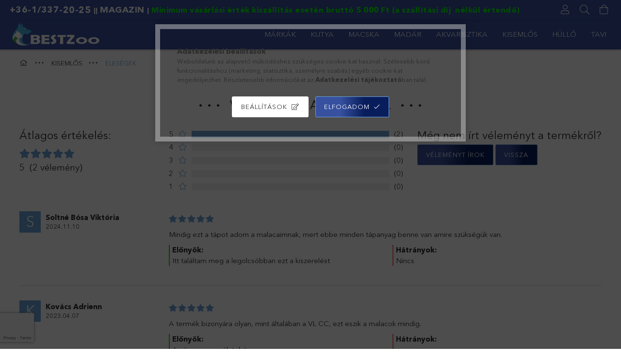

--- FILE ---
content_type: text/html; charset=utf-8
request_url: https://www.google.com/recaptcha/api2/anchor?ar=1&k=6Lfa5YUqAAAAAIRU6_MujG-v3WRN_StV6PshKzPW&co=aHR0cHM6Ly9iZXN0em9vLmh1OjQ0Mw..&hl=en&v=naPR4A6FAh-yZLuCX253WaZq&size=invisible&badge=bottomleft&anchor-ms=20000&execute-ms=15000&cb=gx86g4pbif1s
body_size: 45064
content:
<!DOCTYPE HTML><html dir="ltr" lang="en"><head><meta http-equiv="Content-Type" content="text/html; charset=UTF-8">
<meta http-equiv="X-UA-Compatible" content="IE=edge">
<title>reCAPTCHA</title>
<style type="text/css">
/* cyrillic-ext */
@font-face {
  font-family: 'Roboto';
  font-style: normal;
  font-weight: 400;
  src: url(//fonts.gstatic.com/s/roboto/v18/KFOmCnqEu92Fr1Mu72xKKTU1Kvnz.woff2) format('woff2');
  unicode-range: U+0460-052F, U+1C80-1C8A, U+20B4, U+2DE0-2DFF, U+A640-A69F, U+FE2E-FE2F;
}
/* cyrillic */
@font-face {
  font-family: 'Roboto';
  font-style: normal;
  font-weight: 400;
  src: url(//fonts.gstatic.com/s/roboto/v18/KFOmCnqEu92Fr1Mu5mxKKTU1Kvnz.woff2) format('woff2');
  unicode-range: U+0301, U+0400-045F, U+0490-0491, U+04B0-04B1, U+2116;
}
/* greek-ext */
@font-face {
  font-family: 'Roboto';
  font-style: normal;
  font-weight: 400;
  src: url(//fonts.gstatic.com/s/roboto/v18/KFOmCnqEu92Fr1Mu7mxKKTU1Kvnz.woff2) format('woff2');
  unicode-range: U+1F00-1FFF;
}
/* greek */
@font-face {
  font-family: 'Roboto';
  font-style: normal;
  font-weight: 400;
  src: url(//fonts.gstatic.com/s/roboto/v18/KFOmCnqEu92Fr1Mu4WxKKTU1Kvnz.woff2) format('woff2');
  unicode-range: U+0370-0377, U+037A-037F, U+0384-038A, U+038C, U+038E-03A1, U+03A3-03FF;
}
/* vietnamese */
@font-face {
  font-family: 'Roboto';
  font-style: normal;
  font-weight: 400;
  src: url(//fonts.gstatic.com/s/roboto/v18/KFOmCnqEu92Fr1Mu7WxKKTU1Kvnz.woff2) format('woff2');
  unicode-range: U+0102-0103, U+0110-0111, U+0128-0129, U+0168-0169, U+01A0-01A1, U+01AF-01B0, U+0300-0301, U+0303-0304, U+0308-0309, U+0323, U+0329, U+1EA0-1EF9, U+20AB;
}
/* latin-ext */
@font-face {
  font-family: 'Roboto';
  font-style: normal;
  font-weight: 400;
  src: url(//fonts.gstatic.com/s/roboto/v18/KFOmCnqEu92Fr1Mu7GxKKTU1Kvnz.woff2) format('woff2');
  unicode-range: U+0100-02BA, U+02BD-02C5, U+02C7-02CC, U+02CE-02D7, U+02DD-02FF, U+0304, U+0308, U+0329, U+1D00-1DBF, U+1E00-1E9F, U+1EF2-1EFF, U+2020, U+20A0-20AB, U+20AD-20C0, U+2113, U+2C60-2C7F, U+A720-A7FF;
}
/* latin */
@font-face {
  font-family: 'Roboto';
  font-style: normal;
  font-weight: 400;
  src: url(//fonts.gstatic.com/s/roboto/v18/KFOmCnqEu92Fr1Mu4mxKKTU1Kg.woff2) format('woff2');
  unicode-range: U+0000-00FF, U+0131, U+0152-0153, U+02BB-02BC, U+02C6, U+02DA, U+02DC, U+0304, U+0308, U+0329, U+2000-206F, U+20AC, U+2122, U+2191, U+2193, U+2212, U+2215, U+FEFF, U+FFFD;
}
/* cyrillic-ext */
@font-face {
  font-family: 'Roboto';
  font-style: normal;
  font-weight: 500;
  src: url(//fonts.gstatic.com/s/roboto/v18/KFOlCnqEu92Fr1MmEU9fCRc4AMP6lbBP.woff2) format('woff2');
  unicode-range: U+0460-052F, U+1C80-1C8A, U+20B4, U+2DE0-2DFF, U+A640-A69F, U+FE2E-FE2F;
}
/* cyrillic */
@font-face {
  font-family: 'Roboto';
  font-style: normal;
  font-weight: 500;
  src: url(//fonts.gstatic.com/s/roboto/v18/KFOlCnqEu92Fr1MmEU9fABc4AMP6lbBP.woff2) format('woff2');
  unicode-range: U+0301, U+0400-045F, U+0490-0491, U+04B0-04B1, U+2116;
}
/* greek-ext */
@font-face {
  font-family: 'Roboto';
  font-style: normal;
  font-weight: 500;
  src: url(//fonts.gstatic.com/s/roboto/v18/KFOlCnqEu92Fr1MmEU9fCBc4AMP6lbBP.woff2) format('woff2');
  unicode-range: U+1F00-1FFF;
}
/* greek */
@font-face {
  font-family: 'Roboto';
  font-style: normal;
  font-weight: 500;
  src: url(//fonts.gstatic.com/s/roboto/v18/KFOlCnqEu92Fr1MmEU9fBxc4AMP6lbBP.woff2) format('woff2');
  unicode-range: U+0370-0377, U+037A-037F, U+0384-038A, U+038C, U+038E-03A1, U+03A3-03FF;
}
/* vietnamese */
@font-face {
  font-family: 'Roboto';
  font-style: normal;
  font-weight: 500;
  src: url(//fonts.gstatic.com/s/roboto/v18/KFOlCnqEu92Fr1MmEU9fCxc4AMP6lbBP.woff2) format('woff2');
  unicode-range: U+0102-0103, U+0110-0111, U+0128-0129, U+0168-0169, U+01A0-01A1, U+01AF-01B0, U+0300-0301, U+0303-0304, U+0308-0309, U+0323, U+0329, U+1EA0-1EF9, U+20AB;
}
/* latin-ext */
@font-face {
  font-family: 'Roboto';
  font-style: normal;
  font-weight: 500;
  src: url(//fonts.gstatic.com/s/roboto/v18/KFOlCnqEu92Fr1MmEU9fChc4AMP6lbBP.woff2) format('woff2');
  unicode-range: U+0100-02BA, U+02BD-02C5, U+02C7-02CC, U+02CE-02D7, U+02DD-02FF, U+0304, U+0308, U+0329, U+1D00-1DBF, U+1E00-1E9F, U+1EF2-1EFF, U+2020, U+20A0-20AB, U+20AD-20C0, U+2113, U+2C60-2C7F, U+A720-A7FF;
}
/* latin */
@font-face {
  font-family: 'Roboto';
  font-style: normal;
  font-weight: 500;
  src: url(//fonts.gstatic.com/s/roboto/v18/KFOlCnqEu92Fr1MmEU9fBBc4AMP6lQ.woff2) format('woff2');
  unicode-range: U+0000-00FF, U+0131, U+0152-0153, U+02BB-02BC, U+02C6, U+02DA, U+02DC, U+0304, U+0308, U+0329, U+2000-206F, U+20AC, U+2122, U+2191, U+2193, U+2212, U+2215, U+FEFF, U+FFFD;
}
/* cyrillic-ext */
@font-face {
  font-family: 'Roboto';
  font-style: normal;
  font-weight: 900;
  src: url(//fonts.gstatic.com/s/roboto/v18/KFOlCnqEu92Fr1MmYUtfCRc4AMP6lbBP.woff2) format('woff2');
  unicode-range: U+0460-052F, U+1C80-1C8A, U+20B4, U+2DE0-2DFF, U+A640-A69F, U+FE2E-FE2F;
}
/* cyrillic */
@font-face {
  font-family: 'Roboto';
  font-style: normal;
  font-weight: 900;
  src: url(//fonts.gstatic.com/s/roboto/v18/KFOlCnqEu92Fr1MmYUtfABc4AMP6lbBP.woff2) format('woff2');
  unicode-range: U+0301, U+0400-045F, U+0490-0491, U+04B0-04B1, U+2116;
}
/* greek-ext */
@font-face {
  font-family: 'Roboto';
  font-style: normal;
  font-weight: 900;
  src: url(//fonts.gstatic.com/s/roboto/v18/KFOlCnqEu92Fr1MmYUtfCBc4AMP6lbBP.woff2) format('woff2');
  unicode-range: U+1F00-1FFF;
}
/* greek */
@font-face {
  font-family: 'Roboto';
  font-style: normal;
  font-weight: 900;
  src: url(//fonts.gstatic.com/s/roboto/v18/KFOlCnqEu92Fr1MmYUtfBxc4AMP6lbBP.woff2) format('woff2');
  unicode-range: U+0370-0377, U+037A-037F, U+0384-038A, U+038C, U+038E-03A1, U+03A3-03FF;
}
/* vietnamese */
@font-face {
  font-family: 'Roboto';
  font-style: normal;
  font-weight: 900;
  src: url(//fonts.gstatic.com/s/roboto/v18/KFOlCnqEu92Fr1MmYUtfCxc4AMP6lbBP.woff2) format('woff2');
  unicode-range: U+0102-0103, U+0110-0111, U+0128-0129, U+0168-0169, U+01A0-01A1, U+01AF-01B0, U+0300-0301, U+0303-0304, U+0308-0309, U+0323, U+0329, U+1EA0-1EF9, U+20AB;
}
/* latin-ext */
@font-face {
  font-family: 'Roboto';
  font-style: normal;
  font-weight: 900;
  src: url(//fonts.gstatic.com/s/roboto/v18/KFOlCnqEu92Fr1MmYUtfChc4AMP6lbBP.woff2) format('woff2');
  unicode-range: U+0100-02BA, U+02BD-02C5, U+02C7-02CC, U+02CE-02D7, U+02DD-02FF, U+0304, U+0308, U+0329, U+1D00-1DBF, U+1E00-1E9F, U+1EF2-1EFF, U+2020, U+20A0-20AB, U+20AD-20C0, U+2113, U+2C60-2C7F, U+A720-A7FF;
}
/* latin */
@font-face {
  font-family: 'Roboto';
  font-style: normal;
  font-weight: 900;
  src: url(//fonts.gstatic.com/s/roboto/v18/KFOlCnqEu92Fr1MmYUtfBBc4AMP6lQ.woff2) format('woff2');
  unicode-range: U+0000-00FF, U+0131, U+0152-0153, U+02BB-02BC, U+02C6, U+02DA, U+02DC, U+0304, U+0308, U+0329, U+2000-206F, U+20AC, U+2122, U+2191, U+2193, U+2212, U+2215, U+FEFF, U+FFFD;
}

</style>
<link rel="stylesheet" type="text/css" href="https://www.gstatic.com/recaptcha/releases/naPR4A6FAh-yZLuCX253WaZq/styles__ltr.css">
<script nonce="_jf-63Seweq_ZnGHVxsf-w" type="text/javascript">window['__recaptcha_api'] = 'https://www.google.com/recaptcha/api2/';</script>
<script type="text/javascript" src="https://www.gstatic.com/recaptcha/releases/naPR4A6FAh-yZLuCX253WaZq/recaptcha__en.js" nonce="_jf-63Seweq_ZnGHVxsf-w">
      
    </script></head>
<body><div id="rc-anchor-alert" class="rc-anchor-alert"></div>
<input type="hidden" id="recaptcha-token" value="[base64]">
<script type="text/javascript" nonce="_jf-63Seweq_ZnGHVxsf-w">
      recaptcha.anchor.Main.init("[\x22ainput\x22,[\x22bgdata\x22,\x22\x22,\[base64]/[base64]/[base64]/[base64]/[base64]/MjU1Onk/NToyKSlyZXR1cm4gZmFsc2U7cmV0dXJuIEMuWj0oUyhDLChDLk9ZPWIsaz1oKHk/[base64]/[base64]/[base64]/[base64]/[base64]/bmV3IERbUV0oZlswXSk6Yz09Mj9uZXcgRFtRXShmWzBdLGZbMV0pOmM9PTM/bmV3IERbUV0oZlswXSxmWzFdLGZbMl0pOmM9PTQ/[base64]/[base64]/[base64]\x22,\[base64]\x22,\x22bVtVw74Rwow6wr7DjsKow7fDlWlgw7EKw7HDhh07acO/wpx/ecKlIkbCsjDDsEovasKfTU3CsRJkFsK3OsKNw6DCkQTDqF4XwqEEwp9Rw7Nkw6bDpsO1w6/DpcKFfBfDqRo2U1tRFxI3woBfwokIwr1Gw5taFB7CtiPCj8K0wos/w7Niw4fCl1QAw4bCiDPDm8Kaw7TCrkrDqRjCgsOdFR99M8OHw7J5wqjCtcOxwqstwrZAw5sxSMOXwqXDq8KAJFDCkMOnwo81w5rDmQo8w6rDn8KCIkQzeBPCsDNxSsOFW0DDvMKQwqzClAXCm8OYw7HCvcKowpIobsKUZ8KmAcOZwqrDtlJ2wpR9wo/Ct2kNKMKaZ8KCRijCsGYJJsKVwpXDlsOrHgo8PU3CkH/CvnbCv04kO8ODbMOlV1PCgmTDqR3DjWHDmMOmX8OCwqLCgMO9wrV4AQbDj8OSBsOfwpHCs8KOAsK/RQ1teEDDlcOJD8O/C1Yyw7xww4vDtTo+w7HDlsK+wokuw5ogW0QpDiJwwpphwqnChWU7YcKjw6rCrQgjPArDvRZPAMKCfcOJfxzDocOGwpAwAcKVLgpdw7Ezw5vDncOKBTTDgVfDjcKrMXgAw4fCtcKfw5vCmcOwwqXCv3AGwq/CiyDCgcOXFF1zXSk2wqbCicOkw67Cr8KCw4EPcR5zcFUWwpPCmmHDtlrCmcOUw4vDlsKJZWjDkkvCssOUw4rDscKkwoEqNj/ClhomCiDCv8OOGHvCk1zCu8OBwr3CjkkjeRJCw77DoUHCoghHAFVmw5TDjAd/[base64]/CgMOncwgoZMOUdxElw41+w4RyczYNXMOGUxNWcsKTNxPDqm7Cg8KZw7R3w73ClcKFw4PCmsKPQm4jwotWd8KnCwfDhsKLwrBaYwtrwofCpjPDkwIUIcO7wqNPwq1yUMK/TMOYwovDh0cXXTlecGzDh1DChFzCgcONwrXDk8KKFcK6EU1EwqDDrDomPMK8w7bChkcqNUvCmzRswq1WMsKrCgrDtcOoA8KyQyV0Sw0GMsOUIzPCncONw6k/[base64]/DhsObwp/CmsKywql/w6HCq8K7TFXCpsKBX8KCwpRGwq80w5nCvzMwwpI8wpXDiyxEw4bDr8O0wrl2fAzDnVIsw7DCq2nDnUrCgsONEcK6W8O8wrnCj8KvwqHCr8KuPMK/wobDscKUw4dLw6oIdzEZCF8CbsO8bDnDicKKVMKdw6R5IiZwwqN+LsOFScOIUcOow7Qewr9dIMK9wq9vNMKqw4wnwo9rWMKMacKgO8OYJVBEw6jCgFLDnsK0wo/[base64]/[base64]/f8OpIMOtORLCqcKQwpbDv8OLExdaSxXDj29+w5zDpT/CmcO2bcOXScOnDWJuAcOhwp/DmcO/w60LdMOaZ8KqdMOmNMKYwqlBwqBUw4rCiUsuwqPDgGYvwrTCqDFIwrPDjWl3TXt1V8Klw78UOcKzJsOnN8O9D8OjVkUowoxCKBTDgcOqw6rDrT3ClXgqwqFsP8KlfcKfwrrDuzBeGcOUwp3DrwEzwoLCucO0wrUzw4DCrcKQVT/CjMOuGmUYw4fDisKBw748w4gnw7XDpShDwq/DpgBQw4LCtcOjK8K/wqsPYMKSwpxyw5wdw7TDvsOyw61sCsOYw4nCtcKBw6dYwr3CgMOIw4TDulfCnBEcPSLDqX5Zcz5UCcOQX8Opw5IlwrFXw7TDtykow4kawrTDhCDCnsK+wpPDn8OUJMOww4hYwo5iGXVLNMOXw7E0w6/DiMOWwrbCpVbDvsOVARI+YMKjCg1Ddy42ew7DmAE/w4PClXYyCsKmA8O1w6jCt2vCkEcUwq4/YMODBwhwwphDMXPDvMKSw6MzwrxYfXfDlXwkYMKhw7VOOsKdKkbCusKOwpHDig/DucO6wrV5w5VLD8OGRcKcw67DtcKbWTDCqcO+w7TCpMO6HSfCrXnDmSVzwq8XwpbCqsOGZ3PDrDvClsOBCSPDm8KPwrBqdMOEw7Mgw5s2ORUhTMKXJX7Ct8Ogw6JJw5zCm8KLw5MoHQbDnFvCmBZ+w5lowoU2Dy4Kw7R7fzXDvw01w6fDgMOMQRZTwoVdw4c0woHDhB/CiCPCgMOHw6/ChsKXKhJCaMKxwrfCmQ3DgTIEAcOzAMKrw70bA8OpwrvCnMK4wrTDnsOIEjVyQjHDqwDCnsO4wq3Ctws+woTCrMKcAU3CrMK+d8OWZsO3wovDlw/[base64]/[base64]/Dg8O0wrV4wqVKwrIUXnTDinvCuBUvw5LDnsOVUcK6e18owot9wrvCqMK+w7PCtMO9w7zDgMOtwo10wpcMRAMQwrICX8OOwozDlTFjFjAfcsOYwpzCmcOYd2XDkUHDtCI8BsKpw4vDs8Kbw5XCg1oww4LCisKac8Olwo8zKgPCtsONQCRIw5/DhhDCojxuwqNPV1FlYDnDnCfCp8KfGwfDssOMwpwCQ8KWwqDDvcOUw57CncKjwp/DlGzDnX3Ds8O8Nn3CpcOEdD/DgcOLwqzCiGLDmMKFHhzDqcKMX8OBw5fDkxvDk1t7w5sNcFPCosO2SMKCasOxWsOMT8KEwppqf2HCrRjDocKnH8Kaw5rDviDCsEsMw4/CksOMwpjCh8K9HnHCncOnw4VWXRDCvcK+e0t2QSzDvcKBfEg1UsKKe8KFQ8KMwr/CosOhccKyIcO6w4IMb3zCg8OiwrnCs8OUw7Egwr/Co2pTHcOEHWTCmsOJDB0RwooQwrBaAcOmwqMuw6UPwpXCohnCi8K3ccO1w5B1w6VPwrjDvigVwrvDt1HCksOpw7xfVQVKwqbDi0NewrB2ZMK6w7bCt04/[base64]/CsMKNB8KGHMOnw5bCiMOkwpLCpyrChh0lwo7Cr1LDkUppwoTDojZEw4nDg09Hw4PCoz/DgTfDh8OJHcKpDcK9csOqw4MvwrDClnTDqcOrwqEqw78EIVU2wrZYFmhww6UYwo9mw60/w77CoMO0Y8O6wpbDgMKKDsOWPVBePsKNbzLDjnDDtBfCmsKBDsOFNcOlwoszw7HCtQrCgsOXwqDDkcOLOV5jwpcSw7zDqcKkw718B2o8SsKvLg/[base64]/wq8ww6rClsOFFSdCExDCpsOxwq/ClcOuw5DDssOCwqA6finDhsOaVsKQw5zCuBcWWcKBw5MTJT7DrsKhwqLDngvCosKmGTXCjlHDslBBZcOmPh/DrMOiw7kmwrTDrn1nPSoDRsO5w4IjCsKcw6ktC3/[base64]/ChUoSwrY9wpURwqLDuMOWwoQnw6bCmcKiwp3DuxHDliXDqTZXwrJvPW7CsMKXw6PChMKkw6vCpMOUWMKlU8O+w4XCvEbClMKIwoJOwrnDmWJ8w4TDpMKQNhQswqDCrA/[base64]/CrsKhEznDkcKcwoLDt2MJwpxwL8KxwpkLIsKCBcOqw6LCg8OkBg/[base64]/[base64]/dcKowpLDqwzCg8KoCcKjLcKkTcK3TsKKw69GwrZXw5Mzw64Fw6EVe2LDoTPCly1Dw4Azw4EmAy/Cj8KYw4bCocOhSkvDphjDicKxwp3CnBNmw4rDrcKRM8K2ZsOQwrXDpXFswoLCpQrDlMOTwpTCicO4IsKXFDwGw6/[base64]/CnMOHMhjDrj8Aw7NqVyRDRFDCi8OCSSoGw48swr8rcSRDfxZow7zCtMOfw6NfwpZ6NE0yIsKSZikvNcKlwrDDksKXbMOWIsORw5TDoMO2esOrAsO9w6gRwqRjwovCuMKFwrkkwpxSwobDu8KWLMKBXMOBWDbDgsK2w64wEW3CrcOSPkLDoTjDiHfCp3QvTB/CqAbDoTlVYGp1UcOOSMOmw4hQG1jCoRlkJ8K9fBZdwr4/w4rDu8KkaMKQwrbCt8Kdw5d9w71IHcKnM0fDlcO7ScOfw7TDtxPCh8OZw7kkGMOfNDDCqsOJCn5yPcKow7zCoSDDkMOaFmp9wpjCvmvCtsOVw73DiMO0fRPDrMKmwqLCrlvDoEM/wr7DsMKsw7g3w5MMwpDCgcKiwqPDu17DosKQwpvDs2pmwpBJw6Ayw5vDlsK4X8KTw7M6P8Oee8K3VzfCrMODwq4Dw5XCoBHCoTIYdhPCtBsnwpDDpA4/dQfCpjXCn8OjVsKKwo02UgfDvsKXFDU/w7LCosOcw6LClsKCT8OVwplzFkTChsOdcV0Kw7TCgUjDlcK8w6/Dq0/[base64]/[base64]/CMKLTn/ChUw7fcKYw7zDkVBkPUAvw4XClBF+wrIiwpzClDbDlERWCMKOSWvCv8KqwqoROiLDthrCoDFRwrTDssKUa8KXw6V6w6XDmsKrGGkMOcOPwrXCrMKnVMO9URTDr0c6acKLw6HCkTtBw7AMw6cAVxDDqMOYQhXDqV1/VcOMw4IfWEXCtlXDtsKIw7fDiRnDr8K2wplTw6bDuiBXKkohJWxmw6MHw4rCtUPCtwzDmhY5wq9bNGAsEQTCn8OWb8O0w6wqERxZOD/DjcKASG9mTG0/[base64]/Csn/DisOcw63CusKpTV4MPxDCq2fCvcKNG3rClg3DkkzDmMOow69Awqwtw6bDlsKawr3ChMK/UmTDrcOKw7kHBkYdwps+fsOdG8KLYsKgwrdKw7XDu8O+w6FrecKPwovDlBsOwrvDjMO2WsKYwqYXKsOWT8K0JMOtK8Ozw5zDrBTDisKBMMK/dxbCslDDnFsDwr9Uw7jDtUrCinjCvcK7cMKoMh7DocKgesKMSsOSaATCtMOuw6PCoQdUG8OdJsKiw4HDhQDDlMO6wrDCjcKYXsKRw6vCuMOww5/DtRUGQ8KmLMK7CF1JH8OkTgLCjjTDh8KEIcOKesKIw63Cq8O6HXfCj8OkwrjDiDQAw4DDqm5vTcOfZBFgwpXDrCHDucKvw6fChsK7w6kqCsOCwqfDp8KGSsO9wocWw5/[base64]/CpkHClMOuwphxw6RIDgfCgAF0wqLCgMKGHsKsw411woxfJ8OJdS93w5PCu1jCoMKFw74FCVp0axjCn0bCjXFMwr/Cm0XDl8OQanHCvMK6XEzCtMKGL3pHw6jDucOMwo3DgMO7Olg1YcKvw716MXpHwr8dBMKUSMK/w6JyYcKtLEB9WcO4PMKiw5vCvMOVw7IgcsOPCxzCkcOdAz3CscKwwonCh0vCgMOwCHhEOMOEw5jDsyg6wpzCjsKfVMK6w4R+HcOyUm/CgcOxwpnCrXnDhRwxwpdWQ11sw5HDuBdpwppCw5vCp8O8w4zDqcOdTE44wocywqZ4Q8O8YE/CoVPCkxpBw63DosKRBMKpUUJFwrZNwqzCohUkVS4HAQgKwpzCjcKkfcONwrLCucObNhkJEDUWGmLCplDChsOLKnHDjsK3TMO2asOnw4cPw7EVwojCgmpgJ8KZwo4pS8OWw6/[base64]/woZQw77DnsOtwrvDucKWw7vCssKtTmHCkg5aQcKdB3IlbsOcFMK2wqfDmcO1d1TClHTDll/[base64]/QHXDtnvCv8OIw73ClgF5wo/CvxkoZ3R7EMOQwqk0wot4wrtHA0/CiVonwr9rS2HDuznDph/[base64]/SD1iw4p1wrvCgDVPwqfDk8OxZAgWJsKcHl/CqD3Co8KvfMOyMWTDkGHCiMK5YcKqwq1rw5/CpMKECBXCt8Osfl5zw6dcGjzDrXrDsSTDu1HCnkdrw5Mmw7EQw6pow6gWw7zDgcOwa8KcTcKKwqHCpcOKwoRsTsOqTQTCtcKKwonCrsKnw4FPImjCnwXCv8K+F34aw6PDi8OVGkrCgQ/CtTxGw6LCncOAXgp2d0kfwoYDw57Dtwgmw4UFbsO2woApw5cgw6TCtSpuw6hgw6nDomZMEsKPDMOzOD/[base64]/[base64]/DrMKpXMK3Imhhw6ENOcKkw4LCkMOww7jCgsOxbBAlwr/[base64]/CtxFzwqPCsQvCtWMfw4Enw6fDjTXCksKRXcKmwrvDksOsw6w8Mh1ww7dPGcKKwrrChk3DoMKMw6E4wpTCmMKow6/CnylYwqHDqjpLE8OJMxpSw6PDlMObw4fDvhtkT8OJC8OXw4lfc8OPEn5cwq0IfsOHw5Z7w5wewrHCgl4iw6/DvcKEw4rDm8OCLFoyI8OuAQrDlkDCg1tHwrrCoMKhwo3Dpz7DucKgJgTDt8OZwqXCtcKpViDComTCtAkzwp7Dj8KOAMKIbMKFw4BGwpPDgsOvwoEPw77CrsKjwqDCnj3DpFxXTMKvw5kQOUPCo8KRw43CosOgwofCr2zCgsKBw7XChw/DnsKWw6HCj8K8w7VQHARVCMOKwrwHwrJDIMOuDRg2QMKwA0PDtcKJAsOew6XCpyPCgTt2WVZ6w6HDsh8BR37DtsKoPAfCgcOEw79YEF/CnWDDtMOWw5Qkw6LDk8KQSwTDncKOw70TLsKpwpTDssOkLw0YCynDvF1TwokPLMOle8Ouwrlzwp1Ywr/Du8OuLcKMwqU3wojCjMOOw4cWw4bCl2vDs8OBF1l9wq/CsxFkKcKzf8OQwoPCrcOpw4LDuG/[base64]/CusOhw7MDMA3DkyLDqFzCk8K0dMOBwoMIw4nCuMOTDhrCh1vCr1XCklLCusOsfcObVMK0KGLCucKVwpbCnsKMDcOxwqTDgsOnX8OMH8K+IsOuw5ZdU8KcD8OVw6vCt8K5wpkxwqEawoZTw64lw4LDosK/w7rCs8KUaAMmGylsZhFywqcjwr7DkcKpw57DmVjCscODfzw4wpFMH2Qkw58OaUjDuwPCkiEvwqF9w7QEwoJEw64xwpvDuypQcMO1w53DkSBuwqrCjknDmMKTZcKyw57DjcKOwrDDocOFw6/DoRXClU9jwq7CmE9wMsOnw4EtwoPCmwbCgMKGcMKiwovDisOWDMKvwqRuNnjDqcOPCit9BFQ1L0IobmfDksOGaHImw7gFwpkaJBVHwpnDpcONDXwrMcKFGR5mXiERWMOGU8O+M8KiIMKTwroDw4ZvwrQAwqQ5w5BHUxcVOWFlw7w+ZwbDusK/w4BiwonCh37DtH3DvcO/w63CjhTCiMOjesK+w4w2w6jDnFwWNCcHOMKmFAgsKsO6O8KrOB3ChArCnsKKNAtVwqURw7IBwoHDicOVSFQ0X8Kqw4HCgC7DgAvCvMKhwr/[base64]/VMKiFj3Chw7DvQHDoH4rBsKqRgvCmMKnwqpVwoY+TMKYwqrCqRnDs8OgNmfDq3kaJsKdaMKSElTCjxPCnETDhH5AesOKwqfCtiUTCTltCRU7RzZYw7RgDkjDv2LDtcK6w6vCtz87V2LCvgAMGijCpsObw616TMKHTidIwrBqLXBjw7/CicOew5zClV4BwoYqASU2wr0lw4rCimwNwqBZC8O+woXCmMOCwr0xwrNEc8OcwrjDqsKwCMKhwoDDuSLDlw/CnsOcwpLDhBYSMg5MwofDnyXDt8OWFiHCqD9Sw7jDp1vCnxIYwo55woXDhMOYwrYywpHCiC3DvsOkwr5jG1Q3w6wzc8OMwqzCh3/DhhXClBvCg8ONw7Fgwq/[base64]/[base64]/CjcKtMmBQchoRcwx2w6XCh8KKGTbClcOAFmnCm3lvwqAFwrHCicK4w79FIcOMwq4XTxvClcKLw4ZeJB3DuVFbw4/[base64]/DksKHw4rDt8KZXUHChMOnXsOpw4PDvsOufEbDsmZ2w5fDksKsVCnCncOJwoLDsVvCosOKdcOdUsOwSsK6w4/ChsOlJcKUwpF/w4xANsOvw6dhw649SW1CwrpVw4rDksOZwpd0w5jCrMOOwoVEw57Do1vDl8OfwojDj3kpYcOfw7TDtE1dw79zbcOHwqcPA8KdICd0wrAyNcOzNjQ4w74/w4pGwoF9URZxEknDp8O2UCjClRMgw4nCkcKKw4nDl0rDtGvCrcOkw55gw6HDiHB2IMO8w6w8w7LChBfDnDjDpcO0w4zCpRbCk8OBwr/DjmvDr8OFwrDCl8KWwp/DukUwdMOMw4oYw5HCpsOBRkXDt8ONflLDmy3DvxAGwprDrU/DslHDvcK6S1nDjMK3w5JsPMKwPQ11HSDDtncQwoFFFjPCkljDgMOGw4k0woYEwq46GMO/wro6F8K3woAITBQhw6LDnsOHLMOhexkCwp9MfsKVwqphZRZkw5/DsMO/w5g6fmbCg8OCEsOfwobCucKjw5HDugTCgsKiMiXDslDCpm7DojxzdMKswprCoAPDpXoaWSnDvgI8wpPDocORf2kJw5UHwo01w6XDksO1w5wWw6EVwqPDk8O6AsOyQMKYLMKywqDCpcKzwpAUYMOaQ0pyw4HCkMKgZW1/HVpqZ01Dw5vCi1QlDQUZVlTDnzfDlCnCnl8qwobDsx0Pw47CqAXCk8Ofw7oWcQADA8OiDR/DvMKUwqI1ZwLCiF0Cw6fDrsKJdcOyByrDtV9Jw79Fwo4GBsK+AMOMw4TDj8O7wpdnR38Ec1/DvzvDrzrDi8K1w7APdcKLw5/Dm3YzYVvDvU/[base64]/[base64]/w4jCmVwJw6JKwojCpcOXXMOmwqHClQcnwqFWYXXDqAnDpjxow6kaHmPDtGg/w64Uw7FrWsKnfG4Lw40peMKrLGIcw55Sw4fCqFIaw55aw5Z+w6fDoG5UKEA3ZsKuQsOTBsKxdUM1ccOfwr3Cn8ONw5AQFcKaDsOOw7vDkMOwd8O4w7vDriJwJ8K2CnIqWMO0wrlsOy/DnsKAwo4JVl9OwqhuNsO1wqB6ScOMwrbDiiYkSHMww7ZgwqBWBDQBYsOhI8KFBjfCmMO+wqHCkRtlW8KEC0Uyw4/DrMKJHsKZacKKw5p4wozCtD8Qw7QcNmPCv3k+w6l0QV7CncKicxolO33Dk8O6EQXCqGDCuy51UhRwwr7DtX/DmElTwqvDuzI1wpIKwrcdLMOVw7FGJ03DocKhw4NwAgEzAcOGw6PDqDoqCzrDijzCg8OswoV7w5zDizTDu8OJdsOvwofCpcOmw6Nww4RdwrnDoMOnwqcZwrNFw7XCscOsM8K7fsKHTQgVMcOsw7fCj8O8DMKgw7/CrFTDhsKtbCXCh8OiKyxuwosjfcOzTMOOIMORZMK5wo/Dnxtuwo5Pw6cVwpgdw4TCisK/wpvClmLDs2PDpkhdfMOgRsKJwo1Fw77DoBHDtsOJc8OJw4osVTccw6wUwq47QMKFw60RJCsaw6fCtnsyVsKbfBTCnB5fw60YaDjCnMOIScOGwqbDgGgOworCrcKWcFHDm0J7wqIHPsKmBsO/BDQ2HsKKw6bCoMOJMjQ4Qxgww5PDphrCtUHDu8OVaip5X8KNB8O9woNFMMK0w7LCuTPCizbCizTCj2dfwoZyQV1tw5LCqcKcc1jDg8K1w67Co0wswpQAw6PCnBPCv8KsMsKEwrDDv8KDw4PCtlXDhMO6w6FZGFfDmcObwpzDk258w75UKz/DhiNhQMOzwpHDvVlCwrlWDX/[base64]/Cvz17wqE/woA2D1TCuMO3w5/DkcOFa8OxJAfCk8OQQRo6w4kDRSzCiwDChgg2E8O7b0nDrVnCnsKEwrjCsMKiWlUXwrPDt8KiwqIXw40zw7nDrBnCmcK4w4ZJw6Z/wqtAwoB+IsKbK07DnsOSw6jDuMOKFMKPw77CpUEcasOAUUHDvDtMAMKGAMOBw4lDQF5+wqUQwrzCt8OKQVPDssKxcsOeJcOcw4bCrSJuVcKfwrNuVFnDtD/Crh7DisKYwr14L0zCn8KQwpjDnhx/fMO/w5HDtsKwXSnDqcOfwrB/NHV8w7k4w4rDgsOMEcOVw4nCg8KLwo0aw5RvwqgXw5bDqcKrT8O4TgvCksKKZmQtd17CkjotTwXCssKSZMOcwo4qw5tbw7xywpTCq8K9w6ROwq3Co8K4w7hnw6nDlsO0woQiHMOtIcO5PcOrOGVqLSbCicOxA8Oiw4/[base64]/DqyB8wofCjsKnwq7DrjgOUcOgwoQzZHwEw5tNw6JQGsKnaMKxw5TDsg8oQ8KQAF3CswAzw49tXjPClcKNw4kjwqXClMOKDnMiwoBkWyMvwq9sNsOhwqNJf8KJwrjCu2Q1wqvDpsKqwqoMXyM+CcOleGh9wrlhacKow4vCuMOVw5YywoTCml1QwoUNwr5xMTw+EsOKUl/DgyTCv8Ojw7sPwoJPw5dmISloMsOmJiXCgsO6WsKsAh5xS2/CjUt+w7nClkRSBsKWw4dAwr5Uw5ofwrNCPWBcAsK/aMOBw4VwwohWw5jDjMOsNsK9wocdKjsoasKQwqRxKiEgTDRowpbDocO9S8KrE8OrOx7CrxrCkcOuAsK6N2xZw5fDvcO0Y8OUw4UyYsKZLjPCrcOIw53DlmHChQkGw4TCp8OawqwXX0xAC8K8G0vCjC/[base64]/wrfCjVfDtnnDtjDDslXChxbDp3Enwr8regnCrsKgw6zDjsK4wr1ATjTCtcK4w6rDvGF3HMKLw4/ClT9EwqFcXFFowqo6O3TDriwrw5IicldhwqHCil0/wpB+C8O1XxvDpmHCvcOjw6fDm8KZMcOuwrcQwrfDoMKewplDA8OKwpLCvsOIFcKQczHDqsOoOFzDqVBhbMKVw53CgsKfUsKHa8OBwovDmE/[base64]/Cn8K2KhI8EwEBwoNUwqJGYWTDnMO1dm/[base64]/CgXR/aibDhChYwrBhUCvCpzwow73CoMKCam8JwqNaw6lwwo8PwqkVMsODB8OTw6k+wrIKcGDDm0c/IsOjwo/DqjFTwoApwqHDksO1MMKfTMOtIhpVwoFlwobDnsO0QMK1eVhxPcKTBB3DrhDDh2HCuMOzM8Oaw5xyHMOww6jDsk0Swo7DtcOJUsKQw43CngfDpwNpwqw8woEmwptrw6oVw6NRFcKWZsKNwqbDg8K4ccO2IC/DtlQ9A8K0w7LDgMOZw7ExacOqMcKfw7XDpsOhLExLwp3DjnXDtMOOf8OuwqnCt0nCqDFXOsOTPQgMYMOmw5gUw7FFworDrsONdB5Rw5DCqhHCtsKVQDFSw5HCkALDlMOWwpHDtEDCjy4yD0PDrjEoAMKfworClg/Di8K7HyrClhZIA2hnU8K+bEjClsOCwqBKwqgmw5pSJMOgwpXDl8Opw6DDlh3Cn2MRZsK+fsOnHWDCl8O/PyEPRMOtU25dHW3Dk8KMwrzCsnzDtsKmwrEBw5YIw6MFwpQwE3TDn8OPE8KiPcOCQMKGRsKvwp4ww6xZLDY9QREww5LDrxzDrkZ8w7rCpcOyRzIBCjnDucORPxB+PcKTMyDCj8KtNxsrwp5HwrDDm8OqY0rDgRzDosKawrbCoMKrPz/[base64]/Dp8KCAMOCPsKXwpzDtcOQJ0zDl0TDgQRrw4/Ck8OaRUvClAQmS13Dsyklw6kLHcOJWiLDvT3DhMKeSEYsEXzCuhgUw4wxIkIIwrkBwqoeQ3vDu8Olwp/CvFoCT8KkF8K1FcOveGY6TsK1LMKswr4/w5zCgRtLOjPDrzwABMKlDV11DCAnFWsqCTLCmFTCjETCiB9Dwpo8w6oxZ8K6FkgdL8Kpw5DCrcO8w4jDt1h8w64FbsKaVcOiE37Cqldzw7J9aU7CrhrDmcOew7LCnFhVSzzCmRwbe8O1wpZlMgFKfE9uGU5nM1fCv1DCrsKCJzLCiibCnx7DqSLDmBXDnxzCii/Du8OIJsKdXWrDiMOeX20mAzx2ZTvCl0kqUwF3OcKAw7HDj8OpfMOoRMOxMcKvUy0Tc1NAw43Cv8OAGFl4w7jCo1/CvsOMw7bDmmPChns1w5FNwrQCJcKBw4nDl3oLw5rDh3jCssKPMsKqw5IZDMKrcgllFsKCw7t6wrnDpRPDn8Opw7/Cn8Kbwow3w57CmUrDksKYLcOvw6TDl8OPwrzCgkzCo1FJeVPCkQ0Mw7FGwqDDvm7DssKVw7bCvxkdJMOcw7bCkMO2KMOBwoshw5DDncOHw7jDoMOKwonDk8KdFjELGhkZw6EyMMK7MsK4YyZkWhd2w5TDtMOAwplCw63Dri07w4YewoXCoHDCgCFMw5LCmwLCh8O/QSh8IBzDpMK7L8Ogwq4bXsKcwoLChzHCv8KNCcOvJB/[base64]/Cl0IsWVfDosKuLGhcw5TCtRrCg8KPwp4EbhfDnsO+EFjCqsK/OnY5f8KVacOkw6JqYE7DjMOWwqjDpzTCjMKxYcKgQMO4cMO0eCp+O8KrwqnCrE5twotLNGzDm0/[base64]/Di2rDl8O8wqTCtMKwwrPDn8O7TsKNwoI+TMK5w5wIwpXCqysswqRow7jDiw/DoAcwAcOACsKODD51woNZQ8KGOsK6bltXVXvDrwHCkBbCnhDDocK8WsOXwojCuzR8wosAWcKJCAHCmMOAw5xualR2w6REw61qVcOewo0+PWnDlBo4wqNvwqlmW2AqwrvClcOCRXfCuinCuMKpRMK+CsOUOQlmUsO/w4LCo8KMwppTXMK4w5liC3M3ZTnDj8OUwrJ2wrQZGcKYw5ExEG1LIgHDhxd6wo/ChsKvw5LChXgDw4MwdiXCiMKCJwZnwrbCrcOeWCdKOEfDtsOFw60ew6vDq8KgUHsVwpB9U8OvUMK1eQDDtQwgw7FAw5TDr8K4EcOsfDUww63Cj0lqw7HDpsOJwo7Cjkk0RS/DlcKzw65OUHcMGcKiEkVLw71qwp4FQUvCoMOTO8Omwrpdw4FZwp0nw64Xw492w6nDoFzCuER9BcOeHEQUa8OndsOoSwvCoBYtLWhXFTszFcKWwqB2woEIwrDCgcOkMcK0e8Kuw77CjcKaL07DlsOcw67Djll5wohkw4/DrsK1McKiFMO9OSg5wphmC8OIVF8ewrTDqzLDpUEjwppZKjLDtsKTOmdPLALDu8OmwrgkPcKmw5fCnMOZw6zDgR0bdEjCvsKAwqLDsnAvwpfDoMODwpYLw7/DtsKjwpbDt8K2bRJhwrvCsHPDk3wewrvCosK3wok/LMK2w5VwKcKbwrEsDcKBw67CgcKRK8O8IcO1wpPDnUfDoMKEw4cmZ8OfasKcfMOaw5XCrcO4P8OXRxXDjSskw7x/w7zDg8O6OMO+QMOtIsO3EnIGfizCtBjCtsKABy9ww4guw4TDjXB+MFPCvz1scsONAMKmworDtMO+w47CjxrCiSnDpF1fw6/CkAXClsOpwo3Dlg3DqMKlwrVYw6RZw4IBw7I/JCTCtADDvHgmw5TCuCFcHsOjwrsmw4w9MMKGw7jDjcKMfcKowqrDok7CjRjCsXXDusK9HWYCwrdoHGQTwr7DpysYFh3DgsKCEcKTZ27DvMOaUcOwUsK6aGLDvCfCucO2Z1t2OsORacKHw6nDv3zDnVYQwrDCm8KCZ8Kiw7HDmm/CisOVwrrDn8OHA8OJwqrDuRFUw6p2K8Kyw4jDn3J/[base64]/DuTXDkGDCmcKpwqIXYF8OLUXDgcO7woHDlSLCl8K5eMOBPisZZMKLwp5aLsOywpMdScO+wptAcMOyF8O6wpgLOMOKN8OMwo7Dmmh+w4VbdHvDshDCjsKtwo/CkVgFMmvDp8O8woh+w5PDj8KMwqvDvF/DqkgqPEl/[base64]/DvQ7CrsK6NT/DnMKtw67DpmXDmMO2wq/[base64]/[base64]/wpnDu8Kmw44FCynDt8OwYUxgbcKIwpfCvsOtw6bCnMOEwofDncKOw6bDn3oybsOzwrVxZDwnw4nDoiTDocO0w7nDvsONSMOzwr7CkMOhwoLDly5awpw1W8OTwq5kwo5Nw5nCtsORTUrCk3bCrDYSwrQjCMKLwrvDicKkW8OPw6XClMKCw55QD2/DqMKYwpDDssOxbFrDuntRwo7DhgMbw5LDjFPCnEIdWGdkU8OQEQR/[base64]/w6p2w6bCpxAEXsKFNMKNNGQCPXFoAl08GSnCoxnDoSDCl8KEwrUJwqfDkMOhckcxVCtwwrlqHsOIwo3Ds8OawpMqIcKgw65zc8OswqhdKMOxYzfDmcKVcmPCr8O9Bxw9C8KVwqdzUgk0HEbCtcK3W2wvcQ/CuUlrw5XCgRUIwp7DgQDCnHtGw4jDkcOwJx3DhMOyLMOewrN6d8ODw6Qkw7IbwozDmcOvwoQwOTvDksOGKn4iwo3CrCtcPsOrPjzDmwsTYU3CvsKtbVTDrcOvw4Nfw6vCisKfNcKnVhzDg8OoDFRpHn80WcKaLENUw4p6AMKLwqPDjVI/HHDCrFrCqxhYCMKawo1WJhYtQULCrsKnw51NIcKGKMKnfgpAwpVzwrPCsW3CkMK4w4HChMK7w4fDgGtCwqzCpxcRwrLDrsK2RMKNw5HCp8KvX03DtsKja8K5McKaw79xP8OfZmvDh8K9JjfDqsOvwqnDq8O4NsKpw6/DjlLCuMOmU8OnwpkjAgXDtcOLK8O/wooqwopBw4UMEMOxe25wwrJaw4kbOMKQw6vDo09dWcOeRTZHwrfDssOiw4RCwrs1wrhuwrvDlcKvEsOmDsOLw7N9wqfCoyXChMODCzt7cMOQSMK1alsJZUXCscOsZMKOw5x1N8K6wq1MwotywpkyOcKHw7/DosOswpkNJ8OUbcO8aSfDmMKtwpHDmsKVwr7CoXpvLcKVwofCm38dw53Dp8OpLcOuw7XCmcOMFHtJw4nDkgwOwqfChsK7emoebcOWYAXDlMORwrrDgwdpEsKVAHjDuMKYeCYiTMOWI2prw47Ct2IDw75FKVXDs8KZwq7CucOhw4bDo8O/UMOPw4/CuMK+Z8O9w5nDgcK5wpXDrnAWFMObw4rDgMKWw6IMLmc3YsO+wp7DjQJ/wrdmw7rDtWNBwo/DpT7CsMO0w7HDscOBwrzCmcOeX8OFEMO0WMOKw5UOwp9Iw6Qpw6jDiMOxwpQ1a8KiGFrCmCfCkTnDq8KdwpvCoXzCv8KubS5wfHjCiz/DisOSNcKTaUbClsK7KGMtYMOwdH3CqcK0bMOAw6pGeGkTw6fDqcKwwrzDullqwoTDqcKdMsK/JcOifhLDkFZEWw/DkXPDtS3DoA8HwphnFcOJw5tWIcOxdsKQLsKgwr5sBDjDvcK8w6QJO8KPwo5+w47DoSxwwoTDuxV/ImVjFl/Cl8KDw4Ygwr7DpMKJwqRaw6bDrVFww6QAVMKrQMOLccKkwr7CvsKILDjDm1sbwr41wqMawro7w5t6G8OwworCkzo8TcOlPTPCrsKrblbCqlxAKBPDqAPDoBvCrcKgwpE/[base64]/DvnPDoQ13ER0NGhrCo8Oewpk4BsKkw5sJwq4RwpkkcMKlw7bCqsOqbjpuIsOIwrFyw5LCiwZYG8ODf0zChsOUJ8K1UMO4w5Z2w45PecOYM8K/[base64]/wqrDjx/Clh3DlyDChwfDisOuf3PDnMOfw7F+Y23DpjDCpmfDkjHDngIAwr/CmcK+Jnslwo8mw47DhMOMwpAgCsKjTsKewp0zwqlDdcKgw4nCgcOtw6BjfcOIQQ7CvBDDjMKfa3PCkyllMMObwp4ZwonCj8OUIXLCnn49YcK4ccKxVwY/[base64]/wqfDjg/CoMOUUsO3wpkIOF3DhV7CgcOmw6LCgsKtw7zCgzvCn8KrwrF0EcKhbcOOY3MRw65+w7sbbCcwC8OUATbDuCzCt8O8SAvCrDLDlmUMGcObwofCvsO0w5Jmw7MXw5RQX8ODXsKHF8KWwo4qJsOHwpYXbVnCmsK/N8KGwqrCgcOKBMKMOBDDtl1Lw6RPVyTCnwE8KsKZwpjDnHzDjhNPLcOfdE3CvhPCsMOHRcO/wrbDmH03NMKwIMK7wohfwp3DnFTDuAM1w4/Cv8KFdsOHPsOhw4pCw6NReMO6Gzc8w7cSChTCgsK6w5duM8OLw4HDtRFKAsOBwpPDgMKYw6HDlAgNUMKgCMKFwq0NP08Ow6Acwr/Dr8KFwrIYcBLCvgnCiMKow6pzwoxwwozCgBl2IMOdYiVtw6bDqX7DvsOpw7FiwonCqMOgCEBeIMOswp/DvMK6McOQwqJVwp0SwoRhK8O5wrLCmMOBw4TDgcOdw7x/[base64]/[base64]/ChV7Dp8Kqw40awqrDksKRBsKWwqg8QgN0wo/[base64]/ccOWw4ZJXsOkIcKAwrHDlyHDpMOswrvCqx1SwqHDqRjDjcKaZ8Kmw5PCvB14w5lBMcOfwo9kBE3Cu2VYdMOUwrfDvMOKw7TCig11w6IfLy3DqyXCpW/DlMOiaBgUw7bCisKnw5HDmMK9w4jCrcKwEk/[base64]/[base64]/Cni7Cv113I0VUwqHCocOyVhbDo8O7w5Z7wrPDqMKYwqvCssK8wqvCtsOHwrfDv8KEDcOTY8Orwo3CgWJhw4nCljMVRMO4IDgVJcORw5BUwrFqw4fDu8OHLmR3wrEpTcOhwrFfwqXChz0\\u003d\x22],null,[\x22conf\x22,null,\x226Lfa5YUqAAAAAIRU6_MujG-v3WRN_StV6PshKzPW\x22,0,null,null,null,1,[21,125,63,73,95,87,41,43,42,83,102,105,109,121],[7241176,146],0,null,null,null,null,0,null,0,null,700,1,null,0,\[base64]/tzcYADoGZWF6dTZkEg4Iiv2INxgAOgVNZklJNBoZCAMSFR0U8JfjNw7/vqUGGcSdCRmc4owCGQ\\u003d\\u003d\x22,0,0,null,null,1,null,0,0],\x22https://bestzoo.hu:443\x22,null,[3,1,2],null,null,null,1,3600,[\x22https://www.google.com/intl/en/policies/privacy/\x22,\x22https://www.google.com/intl/en/policies/terms/\x22],\x22Zgfz0uXgbIRZfLMQSj5BGkMkewjrv7CrZKKfTx6y8C4\\u003d\x22,1,0,null,1,1762966271151,0,0,[244,117,151],null,[95,79,106],\x22RC-MClFq3unqgZmDg\x22,null,null,null,null,null,\x220dAFcWeA5pVi3lzAlHxgDpEKBv07LDlyNtZBdK9fWq2orRP59Nqzl19dHVJpm9kkHgv2bRLxa0ks_92lV_NpiiS8DExsHXx6LClA\x22,1763049071360]");
    </script></body></html>